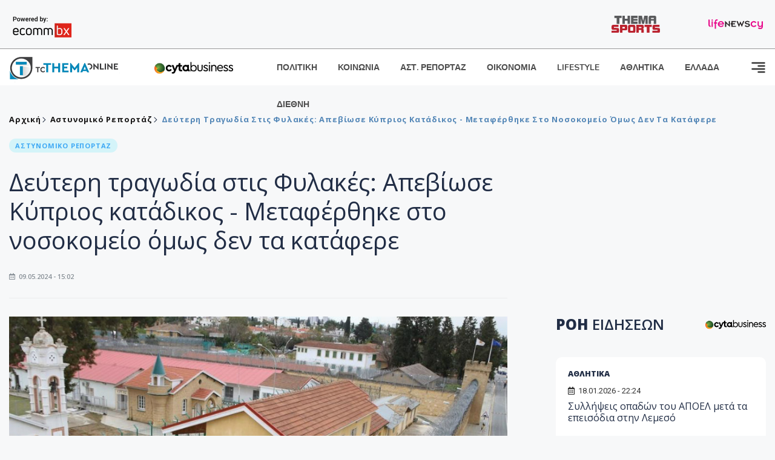

--- FILE ---
content_type: text/html; charset=utf-8
request_url: https://www.tothemaonline.com/Article/389425/deyterh-tragwdia-stis-fylakes-apebiwse-kyprios-katadikos---metaferthhke-sto-nosokomeio-omws-den-ta-katafere
body_size: 17461
content:

<!DOCTYPE html>

<html lang="el">
<head>
    <!-- Meta Data -->
    <meta charset="UTF-8">
    <meta http-equiv="X-UA-Compatible" content="IE=edge">
    <meta name="viewport" content="width=device-width, initial-scale=1">
    
    
<title>Δεύτερη τραγωδία στις Φυλακές: Απεβίωσε Κύπριος κατάδικος - Μεταφέρθηκε στο νοσοκομείο όμως δεν τα κατάφερε</title>
<meta name="description" content="Κύπριος κατάδικος, ηλικίας 66 χρονών, με σοβαρά χρόνια ιατρικά προβλήματα, παρουσίασε την Πέμπτη, επιδείνωση της υγείας του και μεταφέρθηκε με ασθενοφόρο στο Γενικό Νοσοκομείο Λευκωσίας όπου παρά τις προσπάθειες των γιατρών απεβίωσε, αναφέρει σε ανακοίνωσή του, το Τμήμα Φυλακών." />
<meta name="keywords" content="Ειδήσεις Κύπρος, Κεντρικές Φυλακές, Κατάδικος" />
<meta property="og:title" content="Δεύτερη τραγωδία στις Φυλακές: Απεβίωσε Κύπριος κατάδικος - Μεταφέρθηκε στο νοσοκομείο όμως δεν τα κατάφερε" />
<meta property="og:image" content="https://www.tothemaonline.com/img/path/37420407-15c7-4747-b1de-fc8fea8c0a2f_6943f5e2-f255-4243-b8e0-c39d3ffda479_kedfil.jpg" />
<meta property="og:description" content="Κύπριος κατάδικος, ηλικίας 66 χρονών, με σοβαρά χρόνια ιατρικά προβλήματα, παρουσίασε την Πέμπτη, επιδείνωση της υγείας του και μεταφέρθηκε με ασθενοφόρο στο Γενικό Νοσοκομείο Λευκωσίας όπου παρά τις προσπάθειες των γιατρών απεβίωσε, αναφέρει σε ανακοίνωσή του, το Τμήμα Φυλακών."/>
<meta name="twitter:widgets:csp" content="on">
<meta name="twitter:card" content="summary_large_image">
<meta name="twitter:site" content="@tothemaonline">
<meta name="twitter:domain" content="tothemaonline.com">
<meta name="twitter:title" content="Δεύτερη τραγωδία στις Φυλακές: Απεβίωσε Κύπριος κατάδικος - Μεταφέρθηκε στο νοσοκομείο όμως δεν τα κατάφερε">
<meta name="twitter:description" content="Κύπριος κατάδικος, ηλικίας 66 χρονών, με σοβαρά χρόνια ιατρικά προβλήματα, παρουσίασε την Πέμπτη, επιδείνωση της υγείας του και μεταφέρθηκε με ασθενοφόρο στο Γενικό Νοσοκομείο Λευκωσίας όπου παρά τις προσπάθειες των γιατρών απεβίωσε, αναφέρει σε ανακοίνωσή του, το Τμήμα Φυλακών.">
<meta name="twitter:image" content="https://www.tothemaonline.com/img/path/37420407-15c7-4747-b1de-fc8fea8c0a2f_6943f5e2-f255-4243-b8e0-c39d3ffda479_kedfil.jpg">
<script type="application/ld+json">
    {
      "@context": "https://schema.org",
      "@type": "NewsArticle",
      "mainEntityOfPage": {
        "@type": "WebPage",
        "@id": "https://www.tothemaonline.com/article/389425/deyterh-tragwdia-stis-fylakes-apebiwse-kyprios-katadikos---metaferthhke-sto-nosokomeio-omws-den-ta-katafere"
      },
      "headline": "Δεύτερη τραγωδία στις Φυλακές: Απεβίωσε Κύπριος κατάδικος - Μεταφέρθηκε στο νοσοκομείο όμως δεν τα κατάφερε",
      "image": ["https://www.tothemaonline.com/img/path/37420407-15c7-4747-b1de-fc8fea8c0a2f_6943f5e2-f255-4243-b8e0-c39d3ffda479_kedfil.jpg"],
      "datePublished": "9/5/2024 3:02:00 μμ",
      "dateModified": "9/5/2024 3:02:00 μμ",
      "author": {
        "@type": "Organization",
        "name": "Tothemaonline Team"
      },
      "publisher": {
        "@type": "NewsMediaOrganization",
        "name": "To Thema Online",
        "logo": {
          "@type": "ImageObject",
          "url": "https://www.tothemaonline.com/img/to_thema_online_logo.png",
          "width": 600,
          "height": 60
        }
      }
    }
</script>
<script type="application/ld+json">
    {
        "@context": "http://schema.org",
        "@type": "BreadcrumbList",
        "itemListElement": [
            {
                "@type": "ListItem",
                "position": 1,
                "item": {
                    "@type": "WebSite",
                    "@id": "https://www.tothemaonline.com/",
                    "name": "Αρχική"
                }
            },
            {
                "@type": "ListItem",
                "position": 2,
                    "item": {
                    "@type": "WebPage",
                    "@id": "https://www.tothemaonline.com/Category/astinomiko_reportaz",
                    "name": "Αστυνομικό Ρεπορτάζ"
                }
            }
            ,{
                "@type": "ListItem",
                "position": 3,
                    "item": {
                    "@type": "WebPage",
                    "@id": "https://www.tothemaonline.com/article/389425/deyterh-tragwdia-stis-fylakes-apebiwse-kyprios-katadikos---metaferthhke-sto-nosokomeio-omws-den-ta-katafere",
                    "name": "Δεύτερη τραγωδία στις Φυλακές: Απεβίωσε Κύπριος κατάδικος - Μεταφέρθηκε στο νοσοκομείο όμως δεν τα κατάφερε"                                
                }
            }    
        ]
    }
</script>

    <meta name="referrer" content="always" />
    <meta name="apple-mobile-web-app-capable" content="yes">
    <meta content="index, follow, max-image-preview:large" name="robots" />
    <meta name="rating" content="General" />
    <meta name="copyright" content="&copy; 2026 tothemaonline.com" />

    <!-- Favicon -->
    <link rel="shortcut icon" type="image/x-icon" href="/favicon.ico?v=1">

    <!-- Dependency Stylesheet -->
    <link rel="stylesheet" href="/assets/css/style.css?v=129" />
    <link rel="stylesheet" href="/assets/css/widgets.css?v=4" />
    <link rel="stylesheet" href="/assets/css/color.css?v=2" />
    <link rel="stylesheet" href="/assets/css/responsive.css?v=1" />

    <link rel="apple-touch-icon" sizes="180x180" href="/img/apple-touch-icon.png" />
    <link rel="icon" type="image/png" sizes="32x32" href="/img/favicon-32x32.png" />
    <link rel="icon" type="image/png" sizes="16x16" href="/img/favicon-16x16.png" />
    <link rel="manifest" href="/site.webmanifest">
    <link rel="mask-icon" href="/img/safari-pinned-tab.svg" color="#2b5797" />
    <meta name="msapplication-TileColor" content="#2b5797" />
    <meta name="theme-color" content="#ffffff" />

    

    <script type="1ca95d46a0cfcecdd8d646b8-text/javascript">
        window.dataLayer = window.dataLayer || [];
        function gtag() { dataLayer.push(arguments); }
        gtag('consent', 'default', {
            'ad_storage': 'granted',
            'ad_user_data': 'granted',
            'ad_personalization': 'granted',
            'analytics_storage': 'granted'
        });
    </script>
    <!-- Google Tag Manager -->
    <script type="1ca95d46a0cfcecdd8d646b8-text/javascript">(function (w, d, s, l, i) {
            w[l] = w[l] || []; w[l].push({
                'gtm.start':
                    new Date().getTime(), event: 'gtm.js'
            }); var f = d.getElementsByTagName(s)[0],
                j = d.createElement(s), dl = l != 'dataLayer' ? '&l=' + l : ''; j.async = true; j.src =
                    'https://www.googletagmanager.com/gtm.js?id=' + i + dl; f.parentNode.insertBefore(j, f);
        })(window, document, 'script', 'dataLayer', 'GTM-TCS4QL4');</script>
    <!-- End Google Tag Manager -->
    <!-- Google group tag (gtag.js) -->
    <script async src="https://www.googletagmanager.com/gtag/js?id=G-J7RS52TMNC" type="1ca95d46a0cfcecdd8d646b8-text/javascript"></script>
    <script type="1ca95d46a0cfcecdd8d646b8-text/javascript">
        window.dataLayer = window.dataLayer || [];
        function gtag() { dataLayer.push(arguments); }
        gtag('js', new Date());

        gtag('config', 'G-J7RS52TMNC');
    </script>
    <!-- Google site tag (gtag.js) -->
    <script async src="https://www.googletagmanager.com/gtag/js?id=G-7ZKH09CT69" type="1ca95d46a0cfcecdd8d646b8-text/javascript"></script>
    <script type="1ca95d46a0cfcecdd8d646b8-text/javascript">
        window.dataLayer = window.dataLayer || [];
        function gtag() { dataLayer.push(arguments); }
        gtag('js', new Date());

        gtag('config', 'G-7ZKH09CT69');
    </script>
    <script data-ad-client="ca-pub-7684646618790582" async src="https://pagead2.googlesyndication.com/pagead/js/adsbygoogle.js" type="1ca95d46a0cfcecdd8d646b8-text/javascript"></script>
    
    <meta property="og:url" content="https://www.tothemaonline.com/Article/389425/deyterh-tragwdia-stis-fylakes-apebiwse-kyprios-katadikos---metaferthhke-sto-nosokomeio-omws-den-ta-katafere" />
    <meta property="og:site_name" content="tothemaonline.com"/>
    <meta property="og:type" content="website" />
    <meta property="fb:pages" content="571235809599203" />
    <meta property="fb:app_id" content="1684771268232343" />
    <script async src="https://securepubads.g.doubleclick.net/tag/js/gpt.js" type="1ca95d46a0cfcecdd8d646b8-text/javascript"></script>
    <script type="1ca95d46a0cfcecdd8d646b8-text/javascript">
      window.googletag = window.googletag || {cmd: []};
      googletag.cmd.push(function () {
        googletag.defineSlot('/94718406/ToThemaOnline/Home_page_728x90_1', [728, 90], 'div-gpt-ad-1663585456835-0').addService(googletag.pubads());
        googletag.defineSlot('/94718406/ToThemaOnline/Article_300x250_1', [300, 250], 'div-gpt-ad-1704809239095-0').addService(googletag.pubads());
        googletag.defineSlot('/94718406/ToThemaOnline/Article_300x250_2', [300, 250], 'div-gpt-ad-1663587115194-0').addService(googletag.pubads());
        googletag.defineSlot('/94718406/ToThemaOnline/Article_300x250_3', [300, 250], 'div-gpt-ad-1663587375568-0').addService(googletag.pubads());
        googletag.defineSlot('/94718406/ToThemaOnline/Article_728x90_2', [728, 90], 'div-gpt-ad-1739364127448-0').addService(googletag.pubads());
        googletag.defineSlot('/94718406/ToThemaOnline/Article_specialformats', [1, 1], 'div-gpt-ad-1635434083371-0').addService(googletag.pubads());
        googletag.defineSlot('/94718406/ToThemaOnline/Article_320x100', [320, 100], 'div-gpt-ad-1739364362138-0').addService(googletag.pubads());
        googletag.defineSlot('/94718406/ToThemaOnline/300x250_artickle_diavaste_episis', [300, 250], 'div-gpt-ad-1765960416458-0').addService(googletag.pubads());
        googletag.defineSlot('/94718406/ToThemaOnline/300x250_artickle_extra', [300, 250], 'div-gpt-ad-1765960359879-0').addService(googletag.pubads());

        googletag.pubads().setTargeting('article_id', ['no-id']);
        googletag.pubads().setTargeting('tags', ['Ειδήσεις Κύπρος','Κεντρικές Φυλακές','Κατάδικος','emptykeyword']);
        googletag.pubads().setTargeting('category', ['no-category']);
        googletag.pubads().setTargeting('path', ['/Article/389425/deyterh-tragwdia-stis-fylakes-apebiwse-kyprios-katadikos---metaferthhke-sto-nosokomeio-omws-den-ta-katafere']);
        googletag.pubads().setTargeting('year', ['2026']);

        googletag.pubads().enableSingleRequest();
        googletag.pubads().collapseEmptyDivs();
        googletag.enableServices();
      });
    </script>
    <script type="1ca95d46a0cfcecdd8d646b8-text/javascript" src='https://platform-api.sharethis.com/js/sharethis.js#property=652b85a77815a50019a9c4f1&product=sop' async='async'></script>

    <script type="1ca95d46a0cfcecdd8d646b8-text/javascript">
        window.fbAsyncInit = function () {
            FB.init({
                appId: '464103000617648',
                xfbml: true,
                version: 'v12.0'
            });
            FB.AppEvents.logPageView();
        };

        (function (d, s, id) {
            var js, fjs = d.getElementsByTagName(s)[0];
            if (d.getElementById(id)) { return; }
            js = d.createElement(s); js.id = id;
            js.src = "https://connect.facebook.net/en_US/sdk.js";
            fjs.parentNode.insertBefore(js, fjs);
        }(document, 'script', 'facebook-jssdk'));
    </script>
    <link rel="alternate" type="application/rss+xml" title="RSS Feed" href="https://www.tothemaonline.com/Rss" />
    <link rel="canonical" href="https://www.tothemaonline.com/Article/389425/deyterh-tragwdia-stis-fylakes-apebiwse-kyprios-katadikos---metaferthhke-sto-nosokomeio-omws-den-ta-katafere" />
    <script type="application/ld+json">
        { "@context": "https://schema.org", "@type": "WebSite", "url": "https://www.tothemaonline.com/Search", "potentialAction": { "@type": "SearchAction", "target": "https://www.tothemaonline.com/Search?s={search_term}", "query-input": "required name=search_term" } }
    </script>

    <!-- Meta Pixel Code -->
    <script type="1ca95d46a0cfcecdd8d646b8-text/javascript">
        !function(f,b,e,v,n,t,s)
        {if(f.fbq)return;n=f.fbq=function(){n.callMethod?
        n.callMethod.apply(n,arguments):n.queue.push(arguments)};
        if(!f._fbq)f._fbq=n;n.push=n;n.loaded=!0;n.version='2.0';
        n.queue=[];t=b.createElement(e);t.async=!0;
        t.src=v;s=b.getElementsByTagName(e)[0];
        s.parentNode.insertBefore(t,s)}(window, document,'script',
        'https://connect.facebook.net/en_US/fbevents.js');
        fbq('init', '1554741712104155');
        fbq('track', 'PageView');
    </script>
    <noscript><img height="1" width="1" style="display:none" src="https://www.facebook.com/tr?id=1554741712104155&ev=PageView&noscript=1"/></noscript>
    <!-- End Meta Pixel Code -->

    <script src="https://cdn.onesignal.com/sdks/web/v16/OneSignalSDK.page.js" defer type="1ca95d46a0cfcecdd8d646b8-text/javascript"></script>
    <script type="1ca95d46a0cfcecdd8d646b8-text/javascript">
        window.OneSignalDeferred = window.OneSignalDeferred || [];
        OneSignalDeferred.push(async function (OneSignal) {
            await OneSignal.init({
                appId: "a91cee0f-f47f-4ecf-b98e-0fd3654c941d",
                safari_web_id: "web.onesignal.auto.337e82fd-eeda-48f8-8fe5-d2f6dec774c2",
                notifyButton: {
                    enable: true,
                },
            });
        });
    </script>

    <!-- Skins -->
    <script async src="https://securepubads.g.doubleclick.net/tag/js/gpt.js" type="1ca95d46a0cfcecdd8d646b8-text/javascript"></script>
    <script type="1ca95d46a0cfcecdd8d646b8-text/javascript">
        window.googletag = window.googletag || { cmd: [] };
        googletag.cmd.push(function () {
            googletag.defineSlot('/94718406/ToThemaOnline/Generic_Scroll_Ad_300*250', [300, 250], 'div-gpt-ad-1636712763231-0').addService(googletag.pubads());
            googletag.defineSlot('/94718406/ToThemaOnline/Generic_Desktop_Catfish_1000*90', [1000, 90], 'div-gpt-ad-1637248106600-0').addService(googletag.pubads());
            googletag.defineSlot('/94718406/ToThemaOnline/Generic_Mobile_Catfish_300*50', [300, 50], 'div-gpt-ad-1637248229805-0').addService(googletag.pubads());
            googletag.defineSlot('/94718406/ToThemaOnline/Generic_Desktop_Takeover_800x600', [800, 600], 'div-gpt-ad-1713794860682-0').addService(googletag.pubads());
            googletag.defineSlot('/94718406/ToThemaOnline/Generic_Mobile_Takeover_320x480', [320, 480], 'div-gpt-ad-1713794915043-0').addService(googletag.pubads());
            googletag.defineSlot('/94718406/ToThemaOnline/Article_300x100_1', [320, 100], 'div-gpt-ad-1739364299479-0').addService(googletag.pubads());

            googletag.pubads().enableSingleRequest();
            googletag.pubads().collapseEmptyDivs();
            googletag.enableServices();
        });
    </script>
    <script src="https://ajax.googleapis.com/ajax/libs/jquery/3.6.0/jquery.min.js" type="1ca95d46a0cfcecdd8d646b8-text/javascript"></script>
</head>
<body>
    <!-- Google Tag Manager (noscript) -->
    <noscript><iframe src="https://www.googletagmanager.com/ns.html?id=GTM-TCS4QL4" height="0" width="0" style="display:none;visibility:hidden"></iframe></noscript>
    <!-- End Google Tag Manager (noscript) -->

    <div id="fb-root"></div>
    <script async defer crossorigin="anonymous" src="https://connect.facebook.net/en_US/sdk.js#xfbml=1&version=v15.0" nonce="yWfEFvoe" type="1ca95d46a0cfcecdd8d646b8-text/javascript"></script>

    <div class="header_wrap">
        <div class="header_top">
            <div class="header_apps">
                <a href="https://www.ecommbanx.com/" target="_blank" rel="noopener">
                    <img src="/img/ECOMMBX - Powered by logo  01.png" alt="Ecommbx" />
                </a>
            </div>
            <div class="header_partners">
                <a href="https://themasports.tothemaonline.com/" target="_blank" rel="noopener">
                    <img src="/img/themasports_logo.svg" alt="Themasports">
                </a>
                <a href="https://lifenewscy.com/" target="_blank" rel="noopener">
                    <img src="/img/lifenewscy_logo.svg" alt="lifenewscy">
                </a>
            </div>
        </div>
    </div>

    <div class="main-wrap">
        <!--Offcanvas sidebar-->
        <aside id="sidebar-wrapper" class="custom-scrollbar offcanvas-sidebar position-right">
            <button class="off-canvas-close"><i class="ti-close"></i></button>
            <div class="sidebar-inner">
                <!--Search-->
                <div class="siderbar-widget mb-50 mt-30">
                    <input type="text" class="search_field" id="search_inp_h" placeholder="Αναζήτηση" autocomplete="off" />
                    <span class="search-icon"><i class="ti-search mr-5"></i></span>
                </div>
                <!--lastest post-->
                <div class="sidebar-widget mb-50">
                    <div class="widget-header mb-30">
                        <ul class="side-menu">
                            <li><a href="/Category/politiki">ΠΟΛΙΤΙΚΗ</a></li>
                            <li><a href="/Category/oikonomia">ΟΙΚΟΝΟΜΙΑ</a></li>
                            <li><a href="/Category/astinomiko_reportaz">ΑΣΤΥΝΟΜΙΚΟ ΡΕΠΟΡΤΑΖ</a></li>
                            <li><a href="/Category/koinonia">ΚΟΙΝΩΝΙΑ</a></li>
                            <li><a href="/Category/lifestyle">LIFESTYLE</a></li>
                            <li><a href="/Category/athlitika">ΑΘΛΗΤΙΚΑ</a></li>
                            <li><a href="/Category/ellada">ΕΛΛΑΔΑ</a></li>
                            <li><a href="/Category/diethni">ΔΙΕΘΝΗ</a></li>
                            <li><a href="/Category/anathematismoi">ΑΝΑΘΕΜΑΤΙΣΜΟΙ</a></li>
                            <li><a href="/Category/para-thema">ΠΑΡΑ-ΤΗΕΜΑ</a></li>
                            <li><a href="/Category/ygeia">ΥΓΕΙΑ</a></li>
                            <li><a href="/Category/paraxena">LIKE ONLINE</a></li>
                            <li><a href="/Category/nomikos-tou-diavolou">ΝΟΜΙΚΟΣ ΤΟΥ ΔΙΑΒΟΛΟΥ</a></li>
                            <li><a href="/Category/deltia-typou">ΔΕΛΤΙΑ ΤΥΠΟΥ</a></li>
                        </ul>
                    </div>
                    <div class="post-aside-style-2">
                        <div class="offcanvas-widget footer-widget">
                            <h3 class="offcanvas-widget-title">Στοιχεία Επικοινωνίας</h3>
                            <ul class="contact-info-list widget-list">
                                <li class="widget-list-item">
                                    <i class="fas fa-map-marker-alt list-icon"></i>
                                    Γιάννου Κρανιδιώτη 102, Γραφείο 201, Λατσιά, Λευκωσία
                                </li>
                                <li class="widget-list-item">
                                    <i class="fas fa-phone list-icon"></i>
                                    <a href="tel:+357 22 205865" class="widget-list-link">+357 22 205865</a>
                                </li>
                                <li class="widget-list-item">
                                    <i class="fas fa-fax list-icon"></i>
                                    <a href="tel:+357 22 374613" class="widget-list-link">+357 22 374613</a>
                                </li>
                                <li class="widget-list-item">
                                    <i class="fas fa-envelope list-icon"></i>
                                    <a href="/cdn-cgi/l/email-protection#7d14131b123d0a120f111913180a0e101819141c53131809" class="widget-list-link" aria-label="Email"><span class="__cf_email__" data-cfemail="a6cfc8c0c9e6d1c9d4cac2c8c3d1d5cbc3c2cfc788c8c3d2">[email&#160;protected]</span></a>
                                </li>
                            </ul>
                            <ul class="footer-social style-2 gutter-15 mt-30">
                                <li class="social-item">
                                    <a href="https://www.facebook.com/THEMAONLINEcom" class="social-link fb" target="_blank" alt="Facebook" title="Facebook" aria-label="Facebook">
                                        <span style="display: none">Facebook</span>
                                        <i class="fab fa-facebook-f" aria-hidden="true"></i>
                                    </a>
                                </li>
                                <li class="social-item">
                                    <a href="https://twitter.com/tothemaonline" class="social-link tw" target="_blank" alt="Twitter" title="Twitter" aria-label="Twitter">
                                        <span style="display: none">Twitter</span>
                                        <i class="fab fa-twitter" aria-hidden="true"></i>
                                    </a>
                                </li>
                                <li class="social-item">
                                    <a href="https://www.instagram.com/tothemaonline/" class="social-link vm" target="_blank" alt="Instagram" title="Instagram" aria-label="Instagram">
                                        <span style="display: none">Instagram</span>
                                        <i class="fab fa-instagram" aria-hidden="true"></i>
                                    </a>
                                </li>
                                <li class="social-item">
                                    <a href="https://www.youtube.com/channel/UC8-mniCYfd5b_LtTCixI5Qg" class="social-link pn" target="_blank" alt="Youtube" title="Youtube" aria-label="Youtube">
                                        <span style="display: none">Youtube</span>
                                        <i class="fab fa-youtube" aria-hidden="true"></i>
                                    </a>
                                </li>
                            </ul>
                        </div>
                    </div>
                </div>
                
            </div>
        </aside>
        <!-- Main Header -->
        <header class="main-header header-style-2 mb-0">
            <div class="header-bottom header-sticky background-white text-center">
                <div class="scroll-progress gradient-bg-1"></div>
                <div class="container">
                    <div class="row">
                        <div class="col-lg-2 col-md-3">
                            <div class="header-logo d-none d-lg-block">
                                <a href="/">
                                    <img class="logo-img d-inline" src="/img/to_thema_online_logo_footer.png?v=2" alt="Tothemaonline logo">
                                </a>
                            </div>
                            <div class="logo-tablet d-md-inline d-lg-none d-none">
                                <a href="/">
                                    <img class="logo-img d-inline" src="/img/to_thema_online_logo_footer.png?v=2" alt="Tothemaonline logo">
                                </a>
                            </div>
                            <div class="logo-mobile d-block d-md-none">
                                <a href="/">
                                    <img class="logo-img d-inline" src="/img/to_thema_online_logo_footer.png?v=2" alt="Tothemaonline logo">
                                </a>
                                <a href="https://www.cyta.com.cy/business-acronis-backup/el" target="_blank" rel="noopener" style="float: right;position: fixed;top: 0px;left: 210px;">
                                    <img src="/img/Thema Online Website - Sponsorship Website Logo 400x190.png" alt="CYTA logo" width="60">
                                </a>
                            </div>
                        </div>
                        <div class="col-lg-2 deskContent">
                            <a href="https://www.cyta.com.cy/business-acronis-backup/el" target="_blank"  rel="noopener">
                                <img src="/img/Thema Online Website - Sponsorship Website Logo 400x190.png" alt="CYTA logo" width="130" />
                            </a>
                        </div>
                        <div class="col-lg-8 col-md-8 main-header-navigation">
                            <!-- Main-menu -->
                            <div class="main-nav text-left float-lg-left float-md-right">
                                <nav>
                                    <ul class="main-menu d-none d-lg-inline">
                                        <li><a href="/Category/politiki">ΠΟΛΙΤΙΚΗ</a></li>
                                        <li><a href="/Category/koinonia">ΚΟΙΝΩΝΙΑ</a></li>
                                        <li><a href="/Category/astinomiko_reportaz">ΑΣΤ. ΡΕΠΟΡΤΑΖ</a></li>
                                        <li><a href="/Category/oikonomia">ΟΙΚΟΝΟΜΙΑ</a></li>
                                        <li><a href="/Category/lifestyle">LIFESTYLE</a></li>
                                        <li><a href="/Category/athlitika">ΑΘΛΗΤΙΚΑ</a></li>
                                        <li><a href="/Category/ellada">ΕΛΛΑΔΑ</a></li>
                                        <li><a href="/Category/diethni">ΔΙΕΘΝΗ</a></li>
                                    </ul>
                                </nav>
                            </div>
                            <!-- Search -->
                            
                            <!-- Off canvas -->
                            <div class="off-canvas-toggle-cover">
                                <div class="off-canvas-toggle d-inline-block ml-15" id="off-canvas-toggle">
                                    <svg width="25px" height="25px" viewBox="0 0 20 20" xmlns="http://www.w3.org/2000/svg" fill="none">
                                      <path fill="#333333" fill-rule="evenodd" d="M18 5a1 1 0 100-2H2a1 1 0 000 2h16zm0 4a1 1 0 100-2h-8a1 1 0 100 2h8zm1 3a1 1 0 01-1 1H2a1 1 0 110-2h16a1 1 0 011 1zm-1 5a1 1 0 100-2h-8a1 1 0 100 2h8z"/>
                                    </svg>
                                </div>
                            </div>
                        </div>
                    </div>
                </div>
            </div>
        </header>
        <div style="text-align:center;" class="phoneContent mt-100">
            <!-- /94718406/ToThemaOnline/Article_300x100_1 -->
            <div id='div-gpt-ad-1739364299479-0' style='min-width: 320px; min-height: 100px;'>
              <script data-cfasync="false" src="/cdn-cgi/scripts/5c5dd728/cloudflare-static/email-decode.min.js"></script><script type="1ca95d46a0cfcecdd8d646b8-text/javascript">googletag.cmd.push(function () { googletag.display('div-gpt-ad-1739364299479-0'); });</script>
            </div>
        </div>

        
    <!-- /94718406/ToThemaOnline/Home_page_728x90_1 -->
    <div id='div-gpt-ad-1663585456835-0' style='max-width: 728px; max-height: 90px;text-align:center;margin:20px auto;' class="deskContent">
        <script type="cbee12ff41691350e8e6d2be-text/javascript">googletag.cmd.push(function() { googletag.display('div-gpt-ad-1663585456835-0'); });</script>
    </div>

    <script type="1ca95d46a0cfcecdd8d646b8-text/javascript" xmlns:myObj="urn:tothemaonline">
		var addthis_share = {
			url: "https://www.tothemaonline.com/Article/389425/deyterh-tragwdia-stis-fylakes-apebiwse-kyprios-katadikos---metaferthhke-sto-nosokomeio-omws-den-ta-katafere",
			title: "Δεύτερη τραγωδία στις Φυλακές: Απεβίωσε Κύπριος κατάδικος - Μεταφέρθηκε στο νοσοκομείο όμως δεν τα κατάφερε",
			description: 'Κύπριος κατάδικος, ηλικίας 66 χρονών, "με σοβαρά χρόνια ιατρικά προβλήματα", παρουσίασε την Πέμπτη, επιδείνωση της υγείας του και μεταφέρθηκε με ασθενοφόρο στο Γενικό Νοσοκομείο Λευκωσίας όπου παρά τις προσπάθειες των γιατρών απεβίωσε, αναφέρει σε ανακοίνωσή του, το Τμήμα Φυλακών.',
			media: "https://www.tothemaonline.com/img/path/37420407-15c7-4747-b1de-fc8fea8c0a2f_6943f5e2-f255-4243-b8e0-c39d3ffda479_kedfil.jpg"
		}
	</script><main class="position-relative" xmlns:myObj="urn:tothemaonline"><div class="container">
    <div class="entry-header entry-header-1 mb-30 mt-50">
      <div class="entry-meta meta-0 font-small mb-30">
        <div class="entry-meta meta-0 font-small mb-30 breadcrumb"><a href="/"><span class="post-cat breadcrumb-item p-0">Αρχική</span></a><span class="post-cat breadcrumb-item color6 p-0"><a href="/Category/astinomiko_reportaz">Αστυνομικό Ρεπορτάζ</a></span><span class="post-cat breadcrumb-item color6 p-0">Δεύτερη τραγωδία στις Φυλακές: Απεβίωσε Κύπριος κατάδικος - Μεταφέρθηκε στο νοσοκομείο όμως δεν τα κατάφερε</span></div>
      </div>
      <div class="entry-meta meta-0 font-small mb-30"><a href="/Category/astinomiko_reportaz"><span class="post-in background6 text-primary font-x-small">ΑΣΤΥΝΟΜΙΚΟ ΡΕΠΟΡΤΑΖ</span></a></div>
      <h1 class="post-title mb-30 weight-unset">Δεύτερη τραγωδία στις Φυλακές: Απεβίωσε Κύπριος κατάδικος - Μεταφέρθηκε στο νοσοκομείο όμως δεν τα κατάφερε</h1>
      <div class="entry-meta meta-1 font-x-small color-grey text-uppercase"><span class="post-on"><i class="far fa-calendar-alt icon"></i> 09.05.2024 - 15:02</span></div>
    </div>
    <div class="row mb-50">
      <div class="col-lg-8 col-md-12">
        <div class="bt-1 border-color-1 mb-30"></div><figure class="single-thumnail mb-30"><img src="https://images.tothemaonline.com/img/path/37420407-15c7-4747-b1de-fc8fea8c0a2f_6943f5e2-f255-4243-b8e0-c39d3ffda479_kedfil.jpg" alt="Δεύτερη τραγωδία στις Φυλακές: Απεβίωσε Κύπριος κατάδικος - Μεταφέρθηκε στο νοσοκομείο όμως δεν τα κατάφερε"></figure><div class="text-center phoneContent mt-50 mb-50">
          <div id="div-gpt-ad-1739364362138-0" style="min-width: 320px; min-height: 100px;"><script type="1ca95d46a0cfcecdd8d646b8-text/javascript">googletag.cmd.push(function() { googletag.display('div-gpt-ad-1739364362138-0'); });</script></div>
        </div>
        <div class="widget-ads mb-30 mt-20 text-center deskContent">
          <div id="div-gpt-ad-1739364127448-0" style="min-width: 728px; min-height: 90px;"><script type="1ca95d46a0cfcecdd8d646b8-text/javascript">googletag.cmd.push(function() { googletag.display('div-gpt-ad-1739364127448-0'); });</script></div>
        </div>
        <div class="single-excerpt">
          <div class="sharethis-inline-share-buttons" style="margin-bottom:20px;"></div>
          <h3 class="font-large">Κύπριος κατάδικος, ηλικίας 66 χρονών, "με σοβαρά χρόνια ιατρικά προβλήματα", παρουσίασε την Πέμπτη, επιδείνωση της υγείας του και μεταφέρθηκε με ασθενοφόρο στο Γενικό Νοσοκομείο Λευκωσίας όπου παρά τις προσπάθειες των γιατρών απεβίωσε, αναφέρει σε ανακοίνωσή του, το Τμήμα Φυλακών.</h3>
        </div>
        <div id="div-gpt-ad-1704809239095-0" style="min-width: 300px; max-height: 250px; text-align:center;margin:20px auto;overflow:hidden !important;"><script type="1ca95d46a0cfcecdd8d646b8-text/javascript">googletag.cmd.push(function() { googletag.display('div-gpt-ad-1704809239095-0'); });</script></div>
        <div class="entry-main-content color-black">
<p class="text-paragraph">Το Τμήμα εκφράζει ειλικρινή συλλυπητήρια στους οικείους του εκλιπόντος. </p><div id="div-gpt-ad-1765960359879-0" style="width:300px;height:250px;margin:0px auto;"><script type="1ca95d46a0cfcecdd8d646b8-text/javascript">googletag.cmd.push(function() { googletag.display('div-gpt-ad-1765960359879-0'); });</script></div><script type="1ca95d46a0cfcecdd8d646b8-text/javascript">
							jQuery(document).ready(function () {
								var adZone = $('#div-gpt-ad-1765960359879-0');
								var firstParagraph = $('.entry-main-content p')[0];
								adZone.insertAfter(firstParagraph);

								var adID = 'div-gpt-ad-1765960359879-0';

								googletag.cmd.push(function () {

									var slots = googletag.pubads().getSlots();
									var targetSlot = null;

									for (var i = 0; i < slots.length; i++) {
										if (slots[i].getSlotElementId() === adID) {
											targetSlot = slots[i];
											break;
										}
									}

									if (targetSlot) {
										googletag.pubads().refresh([targetSlot]);
									}
								});
							});
						</script></div>
        <p><em><strong>
								Ακολουθήστε το <a href="https://news.google.com/publications/CAAiECw8Oj2ynV2_8QTEWRSp1_oqFAgKIhAsPDo9sp1dv_EExFkUqdf6?hl=en-US&amp;gl=USceid=GR:el">Tothemaonline.com στο Google News </a>και μάθετε πρώτοι όλες τις <a href="https://www.tothemaonline.com/" target="_self" rel="Follow">ειδήσεις</a></strong></em></p>
        <p> </p>
        <div class="mb-50 text-center">
          <div id="div-gpt-ad-1765960416458-0"><script type="1ca95d46a0cfcecdd8d646b8-text/javascript">
								googletag.cmd.push(function() { googletag.display('div-gpt-ad-1765960416458-0'); });
							</script></div>
        </div>
        <p> </p>
        <div class="news_feed">
          <h4 class="widget-title mb-0">ΔΙΑΒΑΣΤΕ ΕΠΙΣΗΣ</h4>
          <h6 class="post-title mb-0 mt-5"><a target="_blank" href="/Article/450645/apopeira-fonoy-mphke-apo-to-mpalkoni-epitethhke-me-mpalta-kai-toy-ekopse-ton-antiheira--sygklonizei-h-martyria-ths-46hronhs">Απόπειρα φόνου: Μπήκε από το μπαλκόνι, επιτέθηκε με μπαλτά και του έκοψε τον αντίχειρα- Συγκλονίζει η μαρτυρία της 46χρονης</a></h6>
          <h6 class="post-title mb-0 mt-5"><a target="_blank" href="/Article/450643/thlipsh-se-hwrio-ths-leykwsias-pethane-melos-toy-koinotikoy-symboylioy---deite-fwtografia">Θλίψη σε χωριό της Λευκωσίας: Πέθανε μέλος του Κοινοτικού Συμβουλίου - Δείτε φωτογραφία</a></h6>
          <h6 class="post-title mb-0 mt-5"><a target="_blank" href="/Article/450652/egkyos-h-styliana-aberkioy-oi-fwtografies-poy-pyrodothsan-thn-ypopsia">Έγκυος η Στυλιάνα Αβερκίου; Οι φωτογραφίες που πυροδότησαν την υποψία</a></h6>
          <h6 class="post-title mb-0 mt-5"><a target="_blank" href="/Article/450647/h-seira-poy-shmadepse-genies-kai-genies-epistrefei-sto-netflix-meta-apo-40-hronia-se-remake">Η σειρά που σημάδεψε γενιές και γενιές, επιστρέφει στο Netflix μετά από... 40 χρόνια σε remake!</a></h6>
          <h6 class="post-title mb-0 mt-5"><a target="_blank" href="/Article/450660/pethane-o-mihalhs-filippoy-pote-tha-apeythynoyn-to-teleytaio-antio---h-paraklhsh-ths-oikogeneias---deite-fwtografia">Πέθανε ο Μιχάλης Φιλίππου: Πότε θα απευθύνουν το τελευταίο αντίο - Η παράκληση της οικογένειας - Δείτε φωτογραφία</a></h6>
          <h6 class="post-title mb-0 mt-5"><a target="_blank" href="/Article/450662/stoys-meion-3-bathmoys-apopse-h-thermokrasia-erhetai-pagetos-kai-tsoyhtero-kryo---sta-21-ekatosta-to-ypsos-toy-hionioy">Στους μείον 3 βαθμούς απόψε η θερμοκρασία: Έρχεται παγετός και τσουχτερό κρύο - Στα 21 εκατοστά το ύψος του χιονιού</a></h6>
        </div>
        <p> </p>
        <div class="fb-like" data-href="https://www.tothemaonline.com/Article/389425/deyterh-tragwdia-stis-fylakes-apebiwse-kyprios-katadikos---metaferthhke-sto-nosokomeio-omws-den-ta-katafere" data-width="300" data-layout="standard" data-action="like" data-size="small" data-share="true"></div>
        <p> </p>
        <p> </p>
        <div class="mb-50 text-center"><script async="" src="https://pagead2.googlesyndication.com/pagead/js/adsbygoogle.js?client=ca-pub-1946006275855017" crossorigin="anonymous" type="1ca95d46a0cfcecdd8d646b8-text/javascript"></script><ins class="adsbygoogle" style="display:inline-block;width:300px;height:250px" data-ad-client="ca-pub-1946006275855017" data-ad-slot="2788034307"></ins><script type="1ca95d46a0cfcecdd8d646b8-text/javascript">
							(adsbygoogle = window.adsbygoogle || []).push({});
						</script></div>
        <div class="social-share-box-2 mt-30">
          <div class="row gutter-30">
            <div class="col-xl-7 col-lg-6">
              <div class="conent-block">
                <h4 class="block-tile mb--20">Tags</h4>
                <div class="tag-list"><a href="/Tag/?s=%CE%95%CE%B9%CE%B4%CE%AE%CF%83%CE%B5%CE%B9%CF%82 %CE%9A%CF%8D%CF%80%CF%81%CE%BF%CF%82" class="tag-link">Ειδήσεις Κύπρος</a><a href="/Tag/?s=%CE%9A%CE%B5%CE%BD%CF%84%CF%81%CE%B9%CE%BA%CE%AD%CF%82 %CE%A6%CF%85%CE%BB%CE%B1%CE%BA%CE%AD%CF%82" class="tag-link">Κεντρικές Φυλακές</a><a href="/Tag/?s=%CE%9A%CE%B1%CF%84%CE%AC%CE%B4%CE%B9%CE%BA%CE%BF%CF%82" class="tag-link">Κατάδικος</a></div>
              </div>
            </div>
            <div class="col-xl-5 col-lg-6 d-flex justify-content-start justify-content-lg-end">
              <div class="conent-block">
                <h4 class="block-tile mb--20">Μοιράσου αυτό το άρθρο</h4>
                <div class="sharethis-inline-share-buttons" style="margin-bottom:20px;"></div>
              </div>
            </div>
          </div>
        </div>
        <div class="post-pagination-box mt-30 mb-30">
          <div class="row gutter-30">
            <div class="col-lg-6">
              <div class="next-prev-wrap">
                <div class="item-icon"><a href="/Article/389424/hlikiwmenh-ehei-perasei-to-hoyla-hoyp-se-allo-epipedo---binteo"><i class="fas fa-chevron-left"></i>
												Προηγούμενο άρθρο
											</a></div>
                <div class="content">
                  <h4 class="title"><a href="/Article/389424/hlikiwmenh-ehei-perasei-to-hoyla-hoyp-se-allo-epipedo---binteo">Ηλικιωμένη έχει περάσει το χούλα χουπ σε άλλο επίπεδο - Βίντεο</a></h4><span class="rt-meta"><i class="far fa-calendar-alt icon"></i> 09.05.2024 - 14:51</span></div>
              </div>
            </div>
            <div class="col-lg-6">
              <div class="next-prev-wrap next-wrap nxtclk">
                <div class="item-icon"><a href="/Article/389426/anexelegkth-mainetai-h-fwtia-sthn-ep-lemesoy---prohwrhse-me-anaklhsh-proswpikoy-h-pyrosbestikh---deite-binteo-">
												Επόμενο άρθρο
												<i class="fas fa-chevron-right"></i></a></div>
                <div class="content">
                  <h4 class="title"><a href="/Article/389426/anexelegkth-mainetai-h-fwtia-sthn-ep-lemesoy---prohwrhse-me-anaklhsh-proswpikoy-h-pyrosbestikh---deite-binteo-">Ανεξέλεγκτη μαίνεται η φωτιά στην Επ. Λεμεσού - Προχώρησε με ανάκληση προσωπικού η Πυροσβεστική - Δείτε βίντεο </a></h4><span class="rt-meta"><i class="far fa-calendar-alt icon"></i> 09.05.2024 - 15:09</span></div>
              </div>
            </div>
          </div>
        </div>
        <div id="dontmiss" style="border: 1px solid #dcdcde; padding: 25px; box-shadow: 0 1px 1px rgba(0,0,0,.05);margin: 20px 0px 20px 0px;">
          <div class="post-item">
            <div class="rt-post post-md style-9 grid-meta">
              <div class="post-img" style="max-width:200px;min-width:200px;"><a href="/Article/450634/thelei-koinh-synanthsh-me-erhioyrman-sthn-paroysia-olgkin-o-proedros---kamia-adraneia-trehoyn-oi-exelixeis"><img src="/img/top_stories_thumbs.png" alt="Θέλει κοινή συνάντηση με Έρχιουρμαν στην παρουσία Ολγκίν ο Πρόεδρος - «Καμία αδράνεια, τρέχουν οι εξελίξεις»" width="696" height="491" style="background:url('https://images.tothemaonline.com/img/path/3145625b-6a0e-4be7-a1f5-bc665ea24cff_1e8ad49d-c621-4908-81c0-441faff0f7da_91c8b6fa-b34a-4fdf-afd0-c8bdb98f629a_prunmeet-10.jpg') center center; background-size: cover;"></a></div>
              <div class="post-content">
                <h3 class="post-title clear-height" style="font-size:1.3rem"><a href="/Article/450634/thelei-koinh-synanthsh-me-erhioyrman-sthn-paroysia-olgkin-o-proedros---kamia-adraneia-trehoyn-oi-exelixeis">Θέλει κοινή συνάντηση με Έρχιουρμαν στην παρουσία Ολγκίν ο Πρόεδρος - «Καμία αδράνεια, τρέχουν οι εξελίξεις»</a></h3>
                <p style="font-size:1rem;">Στην Κύπρο πριν το τέλος του μήνα αναμένεται να έρθει η Προσωπική Απεσταλμένη του Γενικού Γραμματέα του ΟΗΕ για το Κυπριακό, Μαρία Άνχελα Ολγκίν, είπε ο Πρόεδρος της Δημοκρατίας, Νίκος Χριστοδουλίδης, σημειώνοντας ότι στην παρουσία της θα πρέπει να γίνει κοινή συνάντηση με τον Τουρκοκύπριο ηγέτη.</p>
              </div>
            </div>
          </div>
        </div><script type="1ca95d46a0cfcecdd8d646b8-text/javascript">
							jQuery(document).ready(function(){
								var secondp = jQuery('.entry-main-content').find('p')[2];
								if(secondp){
									jQuery('#dontmiss').insertAfter(secondp);
								}
								else{
									jQuery('#dontmiss').remove();
								}								
							});
						</script><div class="related-posts">
          <h3 class="mb-20 ml-10">ΣΧΕΤΙΚΑ ΑΡΘΡΑ</h3>
          <div class="row"><article class="col-lg-4"><div class="background-white border-radius-10 p-10 mb-30">
                <div class="post-thumb d-flex mb-15 border-radius-15 img-hover-scale"><a target="_blank" href="/Article/450667/pyrobolismoi-sth-larnaka--ekbiaze-epiheirhmatia-o-48hronos---to-kyklwma-prostasias-kai-o-xylodarmos-ena-24wro-prin"><img src="/img/epikairotita_thumbs.png" alt="Πυροβολισμοί στη Λάρνακα:  Εκβίαζε επιχειρηματία ο 48χρονος - Το κύκλωμα προστασίας και ο ξυλοδαρμός ένα 24ωρο πριν" style="background:url('https://images.tothemaonline.com/img/path/c022d181-048b-421c-9a4b-f663ed156359_d973f1f4-df79-4380-8411-260f262f2ad9_22db5526-9ba7-43bf-98ce-126361e0a7a4.jpg') center center; background-size: cover;"></a></div>
                <div class="pl-10 pr-10">
                  <h5 class="post-title mb-15 font-weight-500"><a target="_blank" href="/Article/450667/pyrobolismoi-sth-larnaka--ekbiaze-epiheirhmatia-o-48hronos---to-kyklwma-prostasias-kai-o-xylodarmos-ena-24wro-prin">Πυροβολισμοί στη Λάρνακα:  Εκβίαζε επιχειρηματία ο 48χρονος - Το κύκλωμα προστασίας και ο ξυλοδαρμός ένα 24ωρο πριν</a></h5><span class="rt-meta"><i class="far fa-calendar-alt icon"></i> 18.01.2026 - 20:36</span></div>
              </div></article><article class="col-lg-4"><div class="background-white border-radius-10 p-10 mb-30">
                <div class="post-thumb d-flex mb-15 border-radius-15 img-hover-scale"><a target="_blank" href="/Article/450656/pyrobolismoi-sth-larnaka-ypo-krathsh-o-48hronos-kai-akomh-dyo---eleytheros-o-enas---htan-tyhaia-sto-diamerisma"><img src="/img/epikairotita_thumbs.png" alt="Πυροβολισμοί στη Λάρνακα: Υπό κράτηση ο 48χρονος και ακόμη δύο - Ελεύθερος ο ένας - Ήταν τυχαία στο διαμέρισμα" style="background:url('https://images.tothemaonline.com/img/path/b6fb2ee9-44d8-4bda-b2d7-4f14a2641da2_1ff7be79-c24c-48ed-b717-b8dcadfd7a57_4681d246-faa4-4e5a-a011-636785a48be4.jpg') center center; background-size: cover;"></a></div>
                <div class="pl-10 pr-10">
                  <h5 class="post-title mb-15 font-weight-500"><a target="_blank" href="/Article/450656/pyrobolismoi-sth-larnaka-ypo-krathsh-o-48hronos-kai-akomh-dyo---eleytheros-o-enas---htan-tyhaia-sto-diamerisma">Πυροβολισμοί στη Λάρνακα: Υπό κράτηση ο 48χρονος και ακόμη δύο - Ελεύθερος ο ένας - Ήταν τυχαία στο διαμέρισμα</a></h5><span class="rt-meta"><i class="far fa-calendar-alt icon"></i> 18.01.2026 - 17:25</span></div>
              </div></article><article class="col-lg-4"><div class="background-white border-radius-10 p-10 mb-30">
                <div class="post-thumb d-flex mb-15 border-radius-15 img-hover-scale"><a target="_blank" href="/Article/450653/syntonismenh-epiheirhsh-heiropedes-se-panw-apo-30-paranomoys-allodapoys-se-exi-wres---apelathhkan-hdh-oi-epta-"><img src="/img/epikairotita_thumbs.png" alt="Συντονισμένη επιχείρηση: Χειροπέδες σε πάνω από 30 παράνομους αλλοδαπούς σε έξι ώρες - Απελάθηκαν ήδη οι επτά " style="background:url('https://images.tothemaonline.com/img/path/9e719429-7847-4141-b9a0-19a71313e092_e2badb65-e75c-47be-93a9-1146d28fb616_0642bbae-4fcc-46c8-b10a-b12ee6801d91_peripolikoneooo.jpg') center center; background-size: cover;"></a></div>
                <div class="pl-10 pr-10">
                  <h5 class="post-title mb-15 font-weight-500"><a target="_blank" href="/Article/450653/syntonismenh-epiheirhsh-heiropedes-se-panw-apo-30-paranomoys-allodapoys-se-exi-wres---apelathhkan-hdh-oi-epta-">Συντονισμένη επιχείρηση: Χειροπέδες σε πάνω από 30 παράνομους αλλοδαπούς σε έξι ώρες - Απελάθηκαν ήδη οι επτά </a></h5><span class="rt-meta"><i class="far fa-calendar-alt icon"></i> 18.01.2026 - 16:28</span></div>
              </div></article><article class="col-lg-4"><div class="background-white border-radius-10 p-10 mb-30">
                <div class="post-thumb d-flex mb-15 border-radius-15 img-hover-scale"><a target="_blank" href="/Article/450651/pyrobolismoi-sth-larnaka-synehh-paroysia-astynomias-anakoinwsan-fytirhs-byras---krish-poy-perna-o-topos"><img src="/img/epikairotita_thumbs.png" alt="Πυροβολισμοί στη Λάρνακα: Συνεχή παρουσία Αστυνομίας ανακοίνωσαν Φυτιρής-Βύρας - «Κρίση που περνά ο τόπος»" style="background:url('https://images.tothemaonline.com/img/path/2e45ccb3-18e0-49a1-959a-ceba4fa8415f_a81036ff-8aca-496e-bf2e-80e142f5f3e9_eb561a80-4a5e-4cb1-83d4-1df65b1aca7c.jpg') center center; background-size: cover;"></a></div>
                <div class="pl-10 pr-10">
                  <h5 class="post-title mb-15 font-weight-500"><a target="_blank" href="/Article/450651/pyrobolismoi-sth-larnaka-synehh-paroysia-astynomias-anakoinwsan-fytirhs-byras---krish-poy-perna-o-topos">Πυροβολισμοί στη Λάρνακα: Συνεχή παρουσία Αστυνομίας ανακοίνωσαν Φυτιρής-Βύρας - «Κρίση που περνά ο τόπος»</a></h5><span class="rt-meta"><i class="far fa-calendar-alt icon"></i> 18.01.2026 - 16:10</span></div>
              </div></article><article class="col-lg-4"><div class="background-white border-radius-10 p-10 mb-30">
                <div class="post-thumb d-flex mb-15 border-radius-15 img-hover-scale"><a target="_blank" href="/Article/450645/apopeira-fonoy-mphke-apo-to-mpalkoni-epitethhke-me-mpalta-kai-toy-ekopse-ton-antiheira--sygklonizei-h-martyria-ths-46hronhs"><img src="/img/epikairotita_thumbs.png" alt="Απόπειρα φόνου: Μπήκε από το μπαλκόνι, επιτέθηκε με μπαλτά και του έκοψε τον αντίχειρα- Συγκλονίζει η μαρτυρία της 46χρονης" style="background:url('https://images.tothemaonline.com/img/path/39764e55-dbd5-4241-b1c9-7433d595d292_247dcbef-a469-4a61-9390-a697ed3a8b50_4ee56c8b-f252-499f-917a-5c5593944aec.jpg') center center; background-size: cover;"></a></div>
                <div class="pl-10 pr-10">
                  <h5 class="post-title mb-15 font-weight-500"><a target="_blank" href="/Article/450645/apopeira-fonoy-mphke-apo-to-mpalkoni-epitethhke-me-mpalta-kai-toy-ekopse-ton-antiheira--sygklonizei-h-martyria-ths-46hronhs">Απόπειρα φόνου: Μπήκε από το μπαλκόνι, επιτέθηκε με μπαλτά και του έκοψε τον αντίχειρα- Συγκλονίζει η μαρτυρία της 46χρονης</a></h5><span class="rt-meta"><i class="far fa-calendar-alt icon"></i> 18.01.2026 - 15:15</span></div>
              </div></article><article class="col-lg-4"><div class="background-white border-radius-10 p-10 mb-30">
                <div class="post-thumb d-flex mb-15 border-radius-15 img-hover-scale"><a target="_blank" href="/Article/450638/synelhfthh-o-feromenos-drasths-ths-apopeiras-fonoy-sthn-tersefanoy---deite-fwtografies-apo-th-skhnh-"><img src="/img/epikairotita_thumbs.png" alt="Συνελήφθη ο φερόμενος δράστης της απόπειρας φόνου στην Τερσεφάνου - Δείτε φωτογραφίες από τη σκηνή " style="background:url('https://images.tothemaonline.com/img/path/8f694191-c334-42fa-97d6-a608a8629cb2_1222222.jpg') center center; background-size: cover;"></a></div>
                <div class="pl-10 pr-10">
                  <h5 class="post-title mb-15 font-weight-500"><a target="_blank" href="/Article/450638/synelhfthh-o-feromenos-drasths-ths-apopeiras-fonoy-sthn-tersefanoy---deite-fwtografies-apo-th-skhnh-">Συνελήφθη ο φερόμενος δράστης της απόπειρας φόνου στην Τερσεφάνου - Δείτε φωτογραφίες από τη σκηνή </a></h5><span class="rt-meta"><i class="far fa-calendar-alt icon"></i> 18.01.2026 - 13:44</span></div>
              </div></article></div>
        </div>
        <div class="row gutter-10 mychngpg mt-50">
          <h3 class="rt-section-heading mb-0 flex-grow-1 me-3 ml-10"><span class="rt-section-text">
								BEST OF <span style="color:#00aeef">TOTHEMAONLINE</span></span></h3>
          <div class="col-lg-6">
            <div class="rt-post-overlay rt-post-overlay-md">
              <div class="post-img"><a href="/Article/450634/thelei-koinh-synanthsh-me-erhioyrman-sthn-paroysia-olgkin-o-proedros---kamia-adraneia-trehoyn-oi-exelixeis" class="img-link"><img src="/img/thumb_900_600.png" alt="Θέλει κοινή συνάντηση με Έρχιουρμαν στην παρουσία Ολγκίν ο Πρόεδρος - «Καμία αδράνεια, τρέχουν οι εξελίξεις»" width="900" height="600" style="background:url('https://images.tothemaonline.com/img/path/3145625b-6a0e-4be7-a1f5-bc665ea24cff_1e8ad49d-c621-4908-81c0-441faff0f7da_91c8b6fa-b34a-4fdf-afd0-c8bdb98f629a_prunmeet-10.jpg') center center; background-size: cover;"></a></div>
              <div class="post-content">
                <h3 class="post-title bold-underline"><a href="/Article/450634/thelei-koinh-synanthsh-me-erhioyrman-sthn-paroysia-olgkin-o-proedros---kamia-adraneia-trehoyn-oi-exelixeis">Θέλει κοινή συνάντηση με Έρχιουρμαν στην παρουσία Ολγκίν ο Πρόεδρος - «Καμία αδράνεια, τρέχουν οι εξελίξεις»</a></h3>
                <div class="post-meta">
                  <ul>
                    <li><span class="rt-meta"><i class="far fa-calendar-alt icon"></i> 18.01.2026 - 12:33</span></li>
                  </ul>
                </div>
              </div>
            </div>
          </div>
          <div class="col-lg-6">
            <div class="rt-post-overlay rt-post-overlay-md">
              <div class="post-img"><a href="/Article/450667/pyrobolismoi-sth-larnaka--ekbiaze-epiheirhmatia-o-48hronos---to-kyklwma-prostasias-kai-o-xylodarmos-ena-24wro-prin" class="img-link"><img src="/img/thumb_900_600.png" alt="Πυροβολισμοί στη Λάρνακα:  Εκβίαζε επιχειρηματία ο 48χρονος - Το κύκλωμα προστασίας και ο ξυλοδαρμός ένα 24ωρο πριν" width="900" height="600" style="background:url('https://images.tothemaonline.com/img/path/c022d181-048b-421c-9a4b-f663ed156359_d973f1f4-df79-4380-8411-260f262f2ad9_22db5526-9ba7-43bf-98ce-126361e0a7a4.jpg') center center; background-size: cover;"></a></div>
              <div class="post-content">
                <h3 class="post-title bold-underline"><a href="/Article/450667/pyrobolismoi-sth-larnaka--ekbiaze-epiheirhmatia-o-48hronos---to-kyklwma-prostasias-kai-o-xylodarmos-ena-24wro-prin">Πυροβολισμοί στη Λάρνακα:  Εκβίαζε επιχειρηματία ο 48χρονος - Το κύκλωμα προστασίας και ο ξυλοδαρμός ένα 24ωρο πριν</a></h3>
                <div class="post-meta">
                  <ul>
                    <li><span class="rt-meta"><i class="far fa-calendar-alt icon"></i> 18.01.2026 - 20:36</span></li>
                  </ul>
                </div>
              </div>
            </div>
          </div>
          <div class="col-lg-6">
            <div class="rt-post-overlay rt-post-overlay-md">
              <div class="post-img"><a href="/Article/450645/apopeira-fonoy-mphke-apo-to-mpalkoni-epitethhke-me-mpalta-kai-toy-ekopse-ton-antiheira--sygklonizei-h-martyria-ths-46hronhs" class="img-link"><img src="/img/thumb_900_600.png" alt="Απόπειρα φόνου: Μπήκε από το μπαλκόνι, επιτέθηκε με μπαλτά και του έκοψε τον αντίχειρα- Συγκλονίζει η μαρτυρία της 46χρονης" width="900" height="600" style="background:url('https://images.tothemaonline.com/img/path/39764e55-dbd5-4241-b1c9-7433d595d292_247dcbef-a469-4a61-9390-a697ed3a8b50_4ee56c8b-f252-499f-917a-5c5593944aec.jpg') center center; background-size: cover;"></a></div>
              <div class="post-content">
                <h3 class="post-title bold-underline"><a href="/Article/450645/apopeira-fonoy-mphke-apo-to-mpalkoni-epitethhke-me-mpalta-kai-toy-ekopse-ton-antiheira--sygklonizei-h-martyria-ths-46hronhs">Απόπειρα φόνου: Μπήκε από το μπαλκόνι, επιτέθηκε με μπαλτά και του έκοψε τον αντίχειρα- Συγκλονίζει η μαρτυρία της 46χρονης</a></h3>
                <div class="post-meta">
                  <ul>
                    <li><span class="rt-meta"><i class="far fa-calendar-alt icon"></i> 18.01.2026 - 15:15</span></li>
                  </ul>
                </div>
              </div>
            </div>
          </div>
          <div class="col-lg-6">
            <div class="rt-post-overlay rt-post-overlay-md">
              <div class="post-img"><a href="/Article/450670/syllhpseis-opadwn-toy-apoel-meta-ta-epeisodia-sthn-lemeso" class="img-link"><img src="/img/thumb_900_600.png" alt="Συλλήψεις οπαδών του ΑΠΟΕΛ μετά τα επεισόδια στην Λεμεσό" width="900" height="600" style="background:url('https://images.tothemaonline.com/img/path/3741cabc-52c2-4c0c-a9de-48233515ba76_05fc3085-99ed-42f7-9c1f-eb0078b2642d_gmi_7504.jpg') center center; background-size: cover;"></a></div>
              <div class="post-content">
                <h3 class="post-title bold-underline"><a href="/Article/450670/syllhpseis-opadwn-toy-apoel-meta-ta-epeisodia-sthn-lemeso">Συλλήψεις οπαδών του ΑΠΟΕΛ μετά τα επεισόδια στην Λεμεσό</a></h3>
                <div class="post-meta">
                  <ul>
                    <li><span class="rt-meta"><i class="far fa-calendar-alt icon"></i> 18.01.2026 - 22:24</span></li>
                  </ul>
                </div>
              </div>
            </div>
          </div>
          <div class="col-lg-6">
            <div class="rt-post-overlay rt-post-overlay-md">
              <div class="post-img"><a href="/Article/450635/anatrihiastikes-leptomereies-gia-ton-fono-afhse-to-mahairi-karfwmeno-sthn-koilia-toy-theioy-toy---ti-ishyristhke-o-30hronos-" class="img-link"><img src="/img/thumb_900_600.png" alt="Ανατριχιαστικές λεπτομέρειες για τον φόνο: Άφησε το μαχαίρι καρφωμένο στην κοιλιά του θείου του - Τι ισχυρίστηκε ο 30χρονος " width="900" height="600" style="background:url('https://images.tothemaonline.com/img/path/4d508d18-5509-406b-ae28-f7ebbfe08b98_73678c46-90bc-4a8c-a5f8-2d36759e4eeb_thanatif.jpg') center center; background-size: cover;"></a></div>
              <div class="post-content">
                <h3 class="post-title bold-underline"><a href="/Article/450635/anatrihiastikes-leptomereies-gia-ton-fono-afhse-to-mahairi-karfwmeno-sthn-koilia-toy-theioy-toy---ti-ishyristhke-o-30hronos-">Ανατριχιαστικές λεπτομέρειες για τον φόνο: Άφησε το μαχαίρι καρφωμένο στην κοιλιά του θείου του - Τι ισχυρίστηκε ο 30χρονος </a></h3>
                <div class="post-meta">
                  <ul>
                    <li><span class="rt-meta"><i class="far fa-calendar-alt icon"></i> 18.01.2026 - 12:50</span></li>
                  </ul>
                </div>
              </div>
            </div>
          </div>
          <div class="col-lg-6">
            <div class="rt-post-overlay rt-post-overlay-md">
              <div class="post-img"><a href="/Article/450641/letympiwths-h-prosklhsh-tramp-den-synepagetai-oikonomikes-ypohrewseis-gia-kypro" class="img-link"><img src="/img/thumb_900_600.png" alt="Λετυμπιώτης: «Η πρόσκληση Τραμπ δεν συνεπάγεται οικονομικές υποχρεώσεις για Κύπρο»" width="900" height="600" style="background:url('https://images.tothemaonline.com/img/path/ee6e801c-7f2c-459d-9cf3-be30f2bee9d8_c1fc7267-345e-4412-a6ca-cf430aba488c_ekpro_letumpiotes-07.2025-stauros.2e16d0ba.fill-1600x900.jpg') center center; background-size: cover;"></a></div>
              <div class="post-content">
                <h3 class="post-title bold-underline"><a href="/Article/450641/letympiwths-h-prosklhsh-tramp-den-synepagetai-oikonomikes-ypohrewseis-gia-kypro">Λετυμπιώτης: «Η πρόσκληση Τραμπ δεν συνεπάγεται οικονομικές υποχρεώσεις για Κύπρο»</a></h3>
                <div class="post-meta">
                  <ul>
                    <li><span class="rt-meta"><i class="far fa-calendar-alt icon"></i> 18.01.2026 - 14:43</span></li>
                  </ul>
                </div>
              </div>
            </div>
          </div>
          <div class="col-lg-6">
            <div class="rt-post-overlay rt-post-overlay-md">
              <div class="post-img"><a href="/Article/450653/syntonismenh-epiheirhsh-heiropedes-se-panw-apo-30-paranomoys-allodapoys-se-exi-wres---apelathhkan-hdh-oi-epta-" class="img-link"><img src="/img/thumb_900_600.png" alt="Συντονισμένη επιχείρηση: Χειροπέδες σε πάνω από 30 παράνομους αλλοδαπούς σε έξι ώρες - Απελάθηκαν ήδη οι επτά " width="900" height="600" style="background:url('https://images.tothemaonline.com/img/path/9e719429-7847-4141-b9a0-19a71313e092_e2badb65-e75c-47be-93a9-1146d28fb616_0642bbae-4fcc-46c8-b10a-b12ee6801d91_peripolikoneooo.jpg') center center; background-size: cover;"></a></div>
              <div class="post-content">
                <h3 class="post-title bold-underline"><a href="/Article/450653/syntonismenh-epiheirhsh-heiropedes-se-panw-apo-30-paranomoys-allodapoys-se-exi-wres---apelathhkan-hdh-oi-epta-">Συντονισμένη επιχείρηση: Χειροπέδες σε πάνω από 30 παράνομους αλλοδαπούς σε έξι ώρες - Απελάθηκαν ήδη οι επτά </a></h3>
                <div class="post-meta">
                  <ul>
                    <li><span class="rt-meta"><i class="far fa-calendar-alt icon"></i> 18.01.2026 - 16:28</span></li>
                  </ul>
                </div>
              </div>
            </div>
          </div>
          <div class="col-lg-6">
            <div class="rt-post-overlay rt-post-overlay-md">
              <div class="post-img"><a href="/Article/450652/egkyos-h-styliana-aberkioy-oi-fwtografies-poy-pyrodothsan-thn-ypopsia" class="img-link"><img src="/img/thumb_900_600.png" alt="Έγκυος η Στυλιάνα Αβερκίου; Οι φωτογραφίες που πυροδότησαν την υποψία" width="900" height="600" style="background:url('https://images.tothemaonline.com/img/path/cc6e133a-ebc3-4fe1-9588-2df24e1bd223_themaonline_-_2026-01-18t162055.177.png') center center; background-size: cover;"></a></div>
              <div class="post-content">
                <h3 class="post-title bold-underline"><a href="/Article/450652/egkyos-h-styliana-aberkioy-oi-fwtografies-poy-pyrodothsan-thn-ypopsia">Έγκυος η Στυλιάνα Αβερκίου; Οι φωτογραφίες που πυροδότησαν την υποψία</a></h3>
                <div class="post-meta">
                  <ul>
                    <li><span class="rt-meta"><i class="far fa-calendar-alt icon"></i> 18.01.2026 - 16:18</span></li>
                  </ul>
                </div>
              </div>
            </div>
          </div>
        </div>
      </div>
      <div class="col-lg-4 col-md-12 sidebar-right sticky-sidebar">
        <div class="pl-lg-50">
          <div class="sidebar-widget mb-30 text-center">
            <div id="div-gpt-ad-1663587115194-0" style="max-width: 300px; max-height: 250px; margin:10px auto;text-align:center;"><script type="1ca95d46a0cfcecdd8d646b8-text/javascript">googletag.cmd.push(function() { googletag.display('div-gpt-ad-1663587115194-0'); });</script></div>
          </div>
          <div class="sidebar-widget mb-30">
            <div class="widget-header position-relative mb-30">
              <div class="row">
                <div class="col-7">
                  <h4 class="widget-title mb-0"><a href="/roh-eidiseon">
												ΡΟΗ <span>ΕΙΔΗΣΕΩΝ</span></a></h4>
                </div>
                <div class="col-5 text-right"><a href="https://www.cyta.com.cy/business-acronis-backup/el" target="_blank" rel="noopener"><img src="/img/Thema Online Website - Sponsorship Website Logo 400x190.png" alt="CYTA logo" width="100" style="margin-top:-10px;"></a></div>
              </div>
            </div>
            <div class="post-aside-style-1 border-radius-10 p-20 bg-white">
              <ul class="list-post">
                <li class="mb-20">
                  <div class="d-flex">
                    <div class="post-content media-body news_feed">
                      <h5><a href="/Category/athlitika">ΑΘΛΗΤΙΚΑ</a></h5><span class="rt-meta"><i class="far fa-calendar-alt icon"></i> 
														18.01.2026 - 22:24</span><h6 class="post-title mb-0 mt-5"><a href="/Article/450670/syllhpseis-opadwn-toy-apoel-meta-ta-epeisodia-sthn-lemeso">Συλλήψεις οπαδών του ΑΠΟΕΛ μετά τα επεισόδια στην Λεμεσό</a></h6>
                    </div>
                  </div>
                </li>
                <li class="mb-20">
                  <div class="d-flex">
                    <div class="post-content media-body news_feed">
                      <h5><a href="/Category/koinonia">ΚΟΙΝΩΝΙΑ</a></h5><span class="rt-meta"><i class="far fa-calendar-alt icon"></i> 
														18.01.2026 - 21:55</span><h6 class="post-title mb-0 mt-5"><a href="/Article/450669/tzoker-aytoi-einai-oi-tyheroi-arithmoi-gia-ta-12-ek-eyrw---des-an-kerdises">Τζόκερ: Αυτοί είναι οι τυχεροί αριθμοί για τα 12 εκ. ευρώ - Δες αν κέρδισες</a></h6>
                    </div>
                  </div>
                </li>
                <li class="mb-20">
                  <div class="d-flex">
                    <div class="post-content media-body news_feed">
                      <h5><a href="/Category/athlitika">ΑΘΛΗΤΙΚΑ</a></h5><span class="rt-meta"><i class="far fa-calendar-alt icon"></i> 
														18.01.2026 - 21:40</span><h6 class="post-title mb-0 mt-5"><a href="/Article/450668/epeisodia-sto-alfamega---entash-metaxy-astynomias-kai-opadwn-toy-apoel">Επεισόδια στο ΆλφαΜέγα - Ένταση μεταξύ Αστυνομίας και οπαδών του ΑΠΟΕΛ</a></h6>
                    </div>
                  </div>
                </li>
                <li class="mb-20">
                  <div class="d-flex">
                    <div class="post-content media-body news_feed">
                      <h5><a href="/Category/astinomiko_reportaz">Α. ΡΕΠΟΡΤΑΖ</a></h5><span class="rt-meta"><i class="far fa-calendar-alt icon"></i> 
														18.01.2026 - 20:36</span><h6 class="post-title mb-0 mt-5"><a href="/Article/450667/pyrobolismoi-sth-larnaka--ekbiaze-epiheirhmatia-o-48hronos---to-kyklwma-prostasias-kai-o-xylodarmos-ena-24wro-prin">Πυροβολισμοί στη Λάρνακα:  Εκβίαζε επιχειρηματία ο 48χρονος - Το κύκλωμα προστασίας και ο ξυλοδαρμός ένα 24ωρο πριν</a></h6>
                    </div>
                  </div>
                </li>
                <li class="mb-20">
                  <div class="d-flex">
                    <div class="post-content media-body news_feed">
                      <h5><a href="/Category/ygeia">ΥΓΕΙΑ</a></h5><span class="rt-meta"><i class="far fa-calendar-alt icon"></i> 
														18.01.2026 - 20:16</span><h6 class="post-title mb-0 mt-5"><a href="/Article/450666/giati-xypname-nwritera-oso-megalwnoyme-oi-episthmones-ehoyn-thn-apanthsh">Γιατί ξυπνάμε νωρίτερα όσο μεγαλώνουμε; Οι επιστήμονες έχουν την απάντηση</a></h6>
                    </div>
                  </div>
                </li>
                <li class="mb-20">
                  <div class="d-flex">
                    <div class="post-content media-body news_feed">
                      <h5><a href="/Category/diethni">ΔΙΕΘΝΗ</a></h5><span class="rt-meta"><i class="far fa-calendar-alt icon"></i> 
														18.01.2026 - 19:47</span><h6 class="post-title mb-0 mt-5"><a href="/Article/450665/neo-binteo-ntokoymento-apo-th-lhsteia-toy-aiwna-sto-loybro-me-troho-kai-grothies-spane-tis-prothhkes-kai-arpazoyn-ta-kosmhmata">Νέο βίντεο ντοκουμέντο από τη ληστεία του αιώνα στο Λούβρο: Με τροχό και γροθιές σπάνε τις προθήκες και αρπάζουν τα κοσμήματα</a></h6>
                    </div>
                  </div>
                </li><script async="" src="https://pagead2.googlesyndication.com/pagead/js/adsbygoogle.js?client=ca-pub-1946006275855017" crossorigin="anonymous" type="1ca95d46a0cfcecdd8d646b8-text/javascript"></script><ins class="adsbygoogle" style="display:inline-block;width:300px;height:100px;margin-left:3px;" data-ad-client="ca-pub-1946006275855017" data-ad-slot="4023649764"></ins><script type="1ca95d46a0cfcecdd8d646b8-text/javascript">
												(adsbygoogle = window.adsbygoogle || []).push({});
											</script><li class="mb-20">
                  <div class="d-flex">
                    <div class="post-content media-body news_feed">
                      <h5><a href="/Category/ellada">ΕΛΛΑΔΑ</a></h5><span class="rt-meta"><i class="far fa-calendar-alt icon"></i> 
														18.01.2026 - 19:41</span><h6 class="post-title mb-0 mt-5"><a href="/Article/450664/tragwdia-sth-lhmno-pws-epese-se-gkremo-200-metrwn-o-22hronos-me-th-mhhanh">Τραγωδία στη Λήμνο: Πώς έπεσε σε γκρεμό 200 μέτρων ο 22χρονος με τη μηχανή</a></h6>
                    </div>
                  </div>
                </li>
                <li class="mb-20">
                  <div class="d-flex">
                    <div class="post-content media-body news_feed">
                      <h5><a href="/Category/diethni">ΔΙΕΘΝΗ</a></h5><span class="rt-meta"><i class="far fa-calendar-alt icon"></i> 
														18.01.2026 - 19:26</span><h6 class="post-title mb-0 mt-5"><a href="/Article/450663/syria-amesh-katapaysh-toy-pyros-se-ola-ta-metwpa-symfwnhsan-al-saraa-kai-koyrdoi">Συρία: Άμεση κατάπαυση του πυρός σε όλα τα μέτωπα συμφώνησαν Αλ Σάραα και Κούρδοι</a></h6>
                    </div>
                  </div>
                </li>
                <li class="mb-20">
                  <div class="d-flex">
                    <div class="post-content media-body news_feed">
                      <h5><a href="/Category/koinonia">ΚΟΙΝΩΝΙΑ</a></h5><span class="rt-meta"><i class="far fa-calendar-alt icon"></i> 
														18.01.2026 - 19:08</span><h6 class="post-title mb-0 mt-5"><a href="/Article/450662/stoys-meion-3-bathmoys-apopse-h-thermokrasia-erhetai-pagetos-kai-tsoyhtero-kryo---sta-21-ekatosta-to-ypsos-toy-hionioy">Στους μείον 3 βαθμούς απόψε η θερμοκρασία: Έρχεται παγετός και τσουχτερό κρύο - Στα 21 εκατοστά το ύψος του χιονιού</a></h6>
                    </div>
                  </div>
                </li>
                <li class="mb-20">
                  <div class="d-flex">
                    <div class="post-content media-body news_feed">
                      <h5><a href="/Category/ellada">ΕΛΛΑΔΑ</a></h5><span class="rt-meta"><i class="far fa-calendar-alt icon"></i> 
														18.01.2026 - 18:51</span><h6 class="post-title mb-0 mt-5"><a href="/Article/450661/thriler-se-ypsometro-2000-metrwn-ston-ta%CE%B0geto-gia-toys-oktw-oreibates-tesseris-oi-traymaties---oi-dyo-metaferontai-me-foreia">Θρίλερ σε υψόμετρο 2.000 μέτρων στον Ταΰγετο για τους οκτώ ορειβάτες: Τέσσερις οι τραυματίες - Oι δύο μεταφέρονται με φορεία</a></h6>
                    </div>
                  </div>
                </li>
              </ul><a href="/roh-eidiseon" class="more-btn-newsfeed">Περισσότερα</a></div>
            <div class="mt-30 text-center"><a href="https://www.ancoriabank.com/el/mobile-banking/" target="_blank"><img src="/img/myAncoria-300x250.gif"></a></div>
          </div>
          <div class="sidebar-widget mb-30 text-center"><script async="" src="https://pagead2.googlesyndication.com/pagead/js/adsbygoogle.js?client=ca-pub-1946006275855017" crossorigin="anonymous" type="1ca95d46a0cfcecdd8d646b8-text/javascript"></script><ins class="adsbygoogle" style="display:inline-block;width:300px;height:250px" data-ad-client="ca-pub-1946006275855017" data-ad-slot="8770729892"></ins><script type="1ca95d46a0cfcecdd8d646b8-text/javascript">
								(adsbygoogle = window.adsbygoogle || []).push({});
							</script></div>
        </div>
      </div>
    </div>
  </div></main><script src="https://platform.twitter.com/widgets.js" charset="utf-8" xmlns:myObj="urn:tothemaonline" type="1ca95d46a0cfcecdd8d646b8-text/javascript"></script><script src="https://www.instagram.com/embed.js" xmlns:myObj="urn:tothemaonline" type="1ca95d46a0cfcecdd8d646b8-text/javascript"></script><script async="" src="https://www.tiktok.com/embed.js" xmlns:myObj="urn:tothemaonline" type="1ca95d46a0cfcecdd8d646b8-text/javascript"></script><script type="1ca95d46a0cfcecdd8d646b8-text/javascript" xmlns:myObj="urn:tothemaonline">
      jQuery(document).ready(function(index){
        $(".entry-main-content iframe").each(function(key, value) {
            var src = $(this).attr('src');
            var mwidth = $(this).attr('width');
            var mheight = $(this).attr('height');
            var myiframe = jQuery(this);
            var iframeno = index;
            if (src){
              if (src.indexOf('facebook') > -1){
                jQuery(myiframe).css('width', mwidth).css('height', mheight);
                jQuery(myiframe).parent().css('text-align','center');
              }
			  else if (src.indexOf('twitter') > -1) {
				jQuery(myiframe).css('min-height', '430px');
                //jQuery(myiframe).parent().css('text-align','center');
			  }
			  else if (src.indexOf('youtube') > -1) {
				jQuery(myiframe).css('width', '100%').css('height', '510px');
				jQuery(myiframe).parent().css('text-align','center');
				const isMobile = /iPhone|iPad|iPod|Android/i.test(navigator.userAgent);
				if (isMobile) {
					jQuery(myiframe).css('height', '220px');
				}
			  }
            }            
        });
      });
    </script>
    <script async src="https://platform.twitter.com/widgets.js" charset="utf-8" type="1ca95d46a0cfcecdd8d646b8-text/javascript"></script>

    <script src="//educate.whitewalk.eu/InScreen/jquery.js" type="1ca95d46a0cfcecdd8d646b8-text/javascript"></script>
    <script type="1ca95d46a0cfcecdd8d646b8-text/javascript" id="wj-impact-d6c062d5-8c26-4d9b-ae44-12192cbc124c">
        var uiCode = 'WJ-13100';
        var wj = document.createElement('script');
        wj.type = 'text/javascript';
        wj.async = true;
        wj.src = '//call.whitewalk.eu/Snippet/' + uiCode + '?_=' + Math.floor(Math.random() * 99999999999);
        var embedder = document.getElementById('wj-impact-d6c062d5-8c26-4d9b-ae44-12192cbc124c');
        embedder.parentNode.insertBefore(wj, embedder);
    </script>
    <script type="1ca95d46a0cfcecdd8d646b8-text/javascript" src="/assets/js/poll.js?_=65"></script>

        <footer>
            <div class="footer-area pt-50 bg-white">
                <div class="container">
                    <div class="row pb-30">
                        <div class="col">
                            <div class="logo footer-logo">
                                <img width="160" src="/img/world_news_media_logo.svg" alt="Tothemaonline logo">
                            </div>
                            <p class="text">World News Media Ltd</p>
                            <ul class="contact-info-list widget-list">
                                <li class="widget-list-item">
                                    <i class="fas fa-map-marker-alt list-icon"></i>
                                    <a class="widget-list-link" href="https://www.google.com/maps/place/Giannou+Kranidioti+102-%CE%93%CF%81%CE%B1%CF%86%CE%B5%CE%AF%CE%BF+201,+Latsia+2235,+Cyprus/@35.09863,33.3794797" target="_blank">Γιάννου Κρανιδιώτη 102, Γραφείο 201, Λατσιά, Λευκωσία
                                    </a>
                                </li>
                                <li class="widget-list-item">
                                    <i class="fas fa-phone list-icon"></i>
                                    <a href="tel:+357 22 205865" class="widget-list-link">+357 22 205865
                                    </a>
                                </li>
                                <li class="widget-list-item">
                                    <i class="fas fa-fax list-icon"></i>
                                    <a href="tel:+357 22 374613" class="widget-list-link">+357 22 374613
                                    </a>
                                </li>
                                <li class="widget-list-item">
                                    <i class="fas fa-envelope list-icon"></i>
                                    <a href="/cdn-cgi/l/email-protection#5d34333b321d2a322f313933382a2e303839343c73333829" class="widget-list-link" aria-label="Email"><span class="__cf_email__" data-cfemail="640d0a020b24130b1608000a0113170901000d054a0a0110">[email&#160;protected]</span>
                                    </a>
                                </li>
                            </ul>
                        </div>
                        <div class="col deskContent">&nbsp;</div>
                        <div class="col">
                            <h3 class="footer-widget-title">ΚΥΡΙΕΣ ΚΑΤΗΓΟΡΙΕΣ</h3>
                            <ul class="float-left mr-30 font-medium">
                                <li class="cat-item cat-item-2"><a href="/">ΑΡΧΙΚΗ</a></li>
                                <li class="cat-item cat-item-3"><a href="/Category/politiki">ΠΟΛΙΤΙΚΗ</a></li>
                                <li class="cat-item cat-item-4"><a href="/Category/oikonomia">OIKONOMIA</a></li>
                                <li class="cat-item cat-item-5"><a href="/Category/astinomiko_reportaz">ΑΣΤ. ΡΕΠΟΡΤΑΖ</a></li>
                                <li class="cat-item cat-item-6"><a href="/Category/koinonia">ΚΟΙΝΩΝΙΑ</a></li>
                                <li class="cat-item cat-item-7"><a href="/Category/lifestyle">LIFESTYLE</a></li>
                                <li class="cat-item cat-item-2"><a href="/Category/athlitika">ΑΘΛΗΤΙΚΑ</a></li>
                                <li class="cat-item cat-item-2"><a href="/Category/ellada">ΕΛΛΑΔΑ</a></li>
                                <li class="cat-item cat-item-2"><a href="/Category/diethni">ΔΙΕΘΝΗ</a></li>
                            </ul>
                        </div>
                        <div class="col">
                            <h3 class="footer-widget-title">ΝΟΜΙΚΑ</h3>
                            <ul class="float-left mr-30 font-medium">
                                <li class="cat-item cat-item-2"><a href="/TermsOfUse">Όροι Χρήσης</a></li>
                                <li class="cat-item cat-item-3"><a href="/PrivacyPolicy">Πολιτική Απορρήτου</a></li>
                            </ul>
                        </div>
                    </div>
                </div>
            </div>
            <!-- footer-bottom aera -->
            <div class="footer-bottom-area bg-white text-muted">
                <div class="container">
                    <div class="footer-border pt-20 pb-20">
                        <div class="row d-flex align-items-center justify-content-between">
                            <div class="col-12">
                                <div class="footer-copy-right text-center">
                                    <p class="font-small text-muted">2026 © Tothemaonline. All rights reserved.</p>
                                </div>
                            </div>
                        </div>
                    </div>
                </div>
            </div>
            <!-- Footer End-->
        </footer>
    </div>
    

<div class="dark-mark"></div>
<!-- Vendor JS-->
<script data-cfasync="false" src="/cdn-cgi/scripts/5c5dd728/cloudflare-static/email-decode.min.js"></script><script src="/assets/js/vendor/modernizr-3.6.0.min.js" type="1ca95d46a0cfcecdd8d646b8-text/javascript"></script>
<script src="/assets/js/vendor/jquery-3.6.0.min.js" type="1ca95d46a0cfcecdd8d646b8-text/javascript"></script>
<script src="/assets/js/vendor/popper.min.js" type="1ca95d46a0cfcecdd8d646b8-text/javascript"></script>
<script src="/assets/js/vendor/bootstrap.min.js" type="1ca95d46a0cfcecdd8d646b8-text/javascript"></script>
<script src="/assets/js/vendor/jquery.slicknav.js" type="1ca95d46a0cfcecdd8d646b8-text/javascript"></script>
<script src="/assets/js/vendor/owl.carousel.min.js" type="1ca95d46a0cfcecdd8d646b8-text/javascript"></script>
<script src="/assets/js/vendor/slick.min.js" type="1ca95d46a0cfcecdd8d646b8-text/javascript"></script>
<script src="/assets/js/vendor/wow.min.js" type="1ca95d46a0cfcecdd8d646b8-text/javascript"></script>
<script src="/assets/js/vendor/animated.headline.js" type="1ca95d46a0cfcecdd8d646b8-text/javascript"></script>
<script src="/assets/js/vendor/jquery.magnific-popup.js" type="1ca95d46a0cfcecdd8d646b8-text/javascript"></script>

<script src="/assets/js/vendor/jquery.scrollUp.min.js" type="1ca95d46a0cfcecdd8d646b8-text/javascript"></script>
<script src="/assets/js/vendor/jquery.nice-select.min.js" type="1ca95d46a0cfcecdd8d646b8-text/javascript"></script>
<script src="/assets/js/vendor/jquery.sticky.js" type="1ca95d46a0cfcecdd8d646b8-text/javascript"></script>
<script src="/assets/js/vendor/perfect-scrollbar.js" type="1ca95d46a0cfcecdd8d646b8-text/javascript"></script>
<script src="/assets/js/vendor/waypoints.min.js" type="1ca95d46a0cfcecdd8d646b8-text/javascript"></script>
<script src="/assets/js/vendor/jquery.counterup.min.js" type="1ca95d46a0cfcecdd8d646b8-text/javascript"></script>
<script src="/assets/js/vendor/jquery.theia.sticky.js" type="1ca95d46a0cfcecdd8d646b8-text/javascript"></script>

<!-- NewsViral JS -->
<script src="/assets/js/main.js?v=7" type="1ca95d46a0cfcecdd8d646b8-text/javascript"></script>

<!-- /94718406/ToThemaOnline/Home_page_specialformats -->
<div id='div-gpt-ad-1665151339786-0'>
    <script type="1ca95d46a0cfcecdd8d646b8-text/javascript">googletag.cmd.push(function () { googletag.display('div-gpt-ad-1665151339786-0'); });</script>
</div>
<div class="scroll-adds" style="position:fixed;bottom:0px;right:0px;z-index: 99999;">
    <!-- /94718406/ToThemaOnline/Generic_Scroll_Ad_300*250 -->
    <div class="close_scroll_ad" style="cursor:pointer;opacity:0;position: fixed;right: 290px; bottom: 235px; z-index: 100;"><img src="/img/close_btn.png" style="width:30px !important" /></div>
    <div id='div-gpt-ad-1636712763231-0' style='min-width: 300px; min-height: 250px;'>
        <script type="1ca95d46a0cfcecdd8d646b8-text/javascript">
            googletag.cmd.push(function () { googletag.display('div-gpt-ad-1636712763231-0'); });
        </script>
    </div>
</div>    
<div class="ads-mobile catfishmobile" style="position:fixed;bottom:-100px;left:50%;margin-left:-150px;z-index: 99999;">
    <div class="close_catfishmobile" style="cursor:pointer;opacity:0;position: fixed;right: 50%;margin-right: -160px;bottom: 35px; z-index: 100;"><img src="/img/close_btn.png" style="width:30px !important" /></div>

    <div id='div-gpt-ad-1637248229805-0' style='min-width: 300px; min-height: 50px;'>
        <script type="1ca95d46a0cfcecdd8d646b8-text/javascript">
            googletag.cmd.push(function () { googletag.display('div-gpt-ad-1637248229805-0'); });
        </script>
    </div>
</div>
<div class="ads-desktop catfishdesktop" style="position:fixed;bottom:-100px;left:50%;margin-left:-500px;z-index: 99999;">
    <div class="close_catfishdesktop" style="cursor:pointer;opacity:0;position: fixed;right: 50%;margin-right: -510px;bottom: 75px; z-index: 100;"><img src="/img/close_btn.png" style="width:30px !important" /></div>
    <div id='div-gpt-ad-1637248106600-0' style='min-width: 1000px; min-height: 90px;'>
        <script type="1ca95d46a0cfcecdd8d646b8-text/javascript">
            googletag.cmd.push(function () { googletag.display('div-gpt-ad-1637248106600-0'); });
        </script>
    </div>
</div>

<div class="ads-desktop takeoverdesktop" style="position:fixed;top:50%;margin-top:-300px;left:50%;margin-left:-400px;z-index: 99999;">
    <div class="close_takeoverdesktop" style="cursor:pointer;opacity:0;position: fixed;right: 50%;margin-right: -409px;top:50%;margin-top:-310px;z-index: 100;"><img src="/img/close_btn.png" style="width:30px !important" /></div>
    <div id='div-gpt-ad-1713794860682-0' style='min-width: 800px; min-height: 600px;'>
        <script type="1ca95d46a0cfcecdd8d646b8-text/javascript">googletag.cmd.push(function() { googletag.display('div-gpt-ad-1713794860682-0'); });</script>
    </div>
</div>

<div class="ads-mobile takeovermobile" style="position:fixed;top:50%;margin-top:-305px;left:50%;margin-left:-165px;z-index: 99999;">
    <div class="close_takeovermobile" style="cursor:pointer;opacity:0;position: fixed;right: 50%;margin-right: 155px;top:50%;margin-top:160px;z-index: 100;"><img src="/img/close_btn.png" style="width:30px !important" /></div>
    <div id='div-gpt-ad-1713794915043-0' style='min-width: 320px; min-height: 480px;'>
        <script type="1ca95d46a0cfcecdd8d646b8-text/javascript">googletag.cmd.push(function() { googletag.display('div-gpt-ad-1713794915043-0'); });</script>
    </div>
</div>


<script type="1ca95d46a0cfcecdd8d646b8-text/javascript">
    jQuery(document).ready(function () {
        //Close visibility
        setTimeout(function () {
            if ($('#div-gpt-ad-1636712763231-0').html().indexOf("<iframe") > -1) {
                jQuery('.close_scroll_ad').css('opacity', '1');
            }
            else {
                $('#div-gpt-ad-1636712763231-0').remove();
            }
        }, 4000)
        setTimeout(function () {
            if ($('#div-gpt-ad-1637248106600-0').html().indexOf("<iframe") > -1) {
                jQuery('.close_catfishdesktop').css('opacity', '1');
            }
        }, 4000)
        setTimeout(function () {
            if ($('#div-gpt-ad-1637248229805-0').html().indexOf("<iframe") > -1) {
                jQuery('.close_catfishmobile').css('opacity', '1');
            }
        }, 4000)
        setTimeout(function () {
            if ($('#div-gpt-ad-1713794860682-0').html().indexOf("<iframe") > -1) {
                jQuery('.close_takeoverdesktop').css('opacity', '1');
            }
            else {
                jQuery('.takeoverdesktop').remove();
            }
        }, 4000)
        setTimeout(function () {
            if ($('#div-gpt-ad-1713794915043-0').html().indexOf("<iframe") > -1) {
                jQuery('.close_takeovermobile').css('opacity', '1');
            }
            else {
                jQuery('.takeovermobile').remove();
            }
        }, 5000)

        //Close click
        jQuery('.close_scroll_ad').on('click', function () {
            jQuery('#div-gpt-ad-1636712763231-0').remove();
            jQuery('.close_scroll_ad').remove();
        })
        jQuery('.close_catfishdesktop').on('click', function () {
            jQuery('#div-gpt-ad-1637248106600-0').remove();
            jQuery('.close_catfishdesktop').remove();
        })
        jQuery('.close_catfishmobile').on('click', function () {
            jQuery('#div-gpt-ad-1637248229805-0').remove();
            jQuery('.close_catfishmobile').remove();
        })
        jQuery('.close_takeoverdesktop').on('click', function () {
            jQuery('#div-gpt-ad-1713794860682-0').remove();
            jQuery('.close_takeoverdesktop').remove();
        })
        jQuery('.close_takeovermobile').on('click', function () {
            jQuery('#div-gpt-ad-1713794915043-0').remove();
            jQuery('.close_takeovermobile').remove();
        })

        //Catfish
        setTimeout(function () {
            if ($('#div-gpt-ad-1637248229805-0').is(':visible')) {
                jQuery('.catfishmobile').animate({ bottom: 0 }, 500);
            }
            if ($('#div-gpt-ad-1637248106600-0').is(':visible')) {
                jQuery('.catfishdesktop').animate({ bottom: 0 }, 500);
            }
        }, 2000)
    })
</script>
<script src="/cdn-cgi/scripts/7d0fa10a/cloudflare-static/rocket-loader.min.js" data-cf-settings="1ca95d46a0cfcecdd8d646b8-|49" defer></script></body>
</html>

--- FILE ---
content_type: text/html; charset=utf-8
request_url: https://www.google.com/recaptcha/api2/aframe
body_size: 267
content:
<!DOCTYPE HTML><html><head><meta http-equiv="content-type" content="text/html; charset=UTF-8"></head><body><script nonce="ji2qn9pFMU8g6Av73CziTw">/** Anti-fraud and anti-abuse applications only. See google.com/recaptcha */ try{var clients={'sodar':'https://pagead2.googlesyndication.com/pagead/sodar?'};window.addEventListener("message",function(a){try{if(a.source===window.parent){var b=JSON.parse(a.data);var c=clients[b['id']];if(c){var d=document.createElement('img');d.src=c+b['params']+'&rc='+(localStorage.getItem("rc::a")?sessionStorage.getItem("rc::b"):"");window.document.body.appendChild(d);sessionStorage.setItem("rc::e",parseInt(sessionStorage.getItem("rc::e")||0)+1);localStorage.setItem("rc::h",'1768779124448');}}}catch(b){}});window.parent.postMessage("_grecaptcha_ready", "*");}catch(b){}</script></body></html>

--- FILE ---
content_type: application/javascript
request_url: https://www.tothemaonline.com/assets/js/poll.js?_=65
body_size: 498
content:
jQuery(document).ready(function () {
    
    var myArticle = location.href.split('/')[4];
    var isVoted = localStorage.getItem('voted');

    setTimeout(function () {
        if (isVoted != myArticle) {
            var pollExists = jQuery('.pollQuestion').length;
            var question = 0;

            jQuery(jQuery('.pollQuestion')[0]).show();

            jQuery('.pollQuestion').find('input').on('change', function () {
                jQuery('.btnVotePollQuestion').removeClass('d-none');
            })

            jQuery('.pollQuestion').on('click', 'label', function () {
                jQuery('.btnVotePollQuestion').removeClass('d-none');
                jQuery(this).prev().change();
            })

            var myPollId = jQuery('.pollQuestionEnd').attr('id');

            //Click Vote

            jQuery('.btnVotePollQuestion').on('click', function () {
                question = question + 1;

                if (question <= pollExists - 1) {
                    var theanswer = jQuery('.pollQuestion').find('input').filter(":checked").attr('id');

                    var sData = {
                        myPollId: myPollId,
                        theanswer: theanswer
                    }
                    jQuery.ajax({
                        type: 'POST',
                        url: '/Data/UpdatePollVotes',
                        contentType: "application/json",
                        data: JSON.stringify(sData),
                        success: function (data) {

                        }
                    });

                    jQuery('.pollQuestion').hide();
                    jQuery(jQuery('.pollQuestion')[question]).show();
                    jQuery('.btnVotePollQuestion').addClass('d-none');
                }
                else {
                    var theanswer = jQuery('.pollQuestion').find('input').filter(":checked").attr('id');

                    var sData = {
                        myPollId: myPollId,
                        theanswer: theanswer
                    }
                    jQuery.ajax({
                        type: 'POST',
                        url: '/Data/UpdatePollVotes',
                        contentType: "application/json",
                        data: JSON.stringify(sData),
                        success: function (data) {

                            jQuery.ajax({
                                type: 'POST',
                                url: '/Data/UpdateTotalPollVotes?aid=' + myPollId,
                                success: function (data) {

                                }
                            });

                        }
                    });

                    jQuery('.pollQuestion').hide();
                    jQuery('.pollQuestionEnd').show();

                    localStorage.setItem('voted', myArticle);
                }

            })
        }
        else {
            jQuery('.pollQuestion').hide();
            jQuery('.pollQuestionEnd').show();
        }
    }, 500)
})